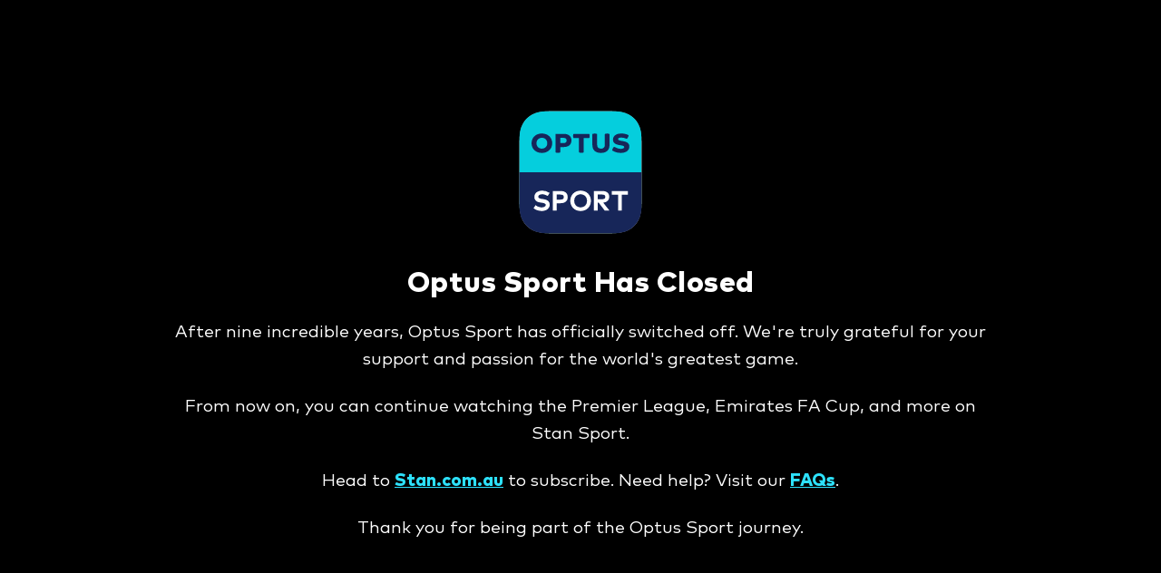

--- FILE ---
content_type: text/html
request_url: https://sport.optus.com.au/news/premier-league/os58211/epl-results-2023-final-day-leicester-relegated-everton-liverpool-tottenham-villa
body_size: 11893
content:
<!doctype html>
<html lang="en">
  <head>
    <meta charset="UTF-8" />
    <meta
      name="viewport"
      content="width=device-width, initial-scale=1, shrink-to-fit=no"
    />
	<meta name="robots" content="noindex" />
    <title>Optus Sport Has Closed</title>
    <style>
      @font-face {
        font-family: 'MarkPro';
        src: url('https://db.onlinewebfonts.com/t/7200c6dd8ac604abe09f5159e53a40c0.eot');
        src:
          url('https://db.onlinewebfonts.com/t/7200c6dd8ac604abe09f5159e53a40c0.eot?#iefix')
            format('embedded-opentype'),
          url('https://db.onlinewebfonts.com/t/7200c6dd8ac604abe09f5159e53a40c0.woff')
            format('woff'),
          url('https://db.onlinewebfonts.com/t/7200c6dd8ac604abe09f5159e53a40c0.woff2')
            format('woff2'),
          url('https://db.onlinewebfonts.com/t/7200c6dd8ac604abe09f5159e53a40c0.ttf')
            format('truetype'),
          url('https://db.onlinewebfonts.com/t/7200c6dd8ac604abe09f5159e53a40c0.svg#Mark Pro')
            format('svg');
        font-weight: normal;
        font-style: normal;
        font-display: swap;
      }

      @font-face {
        font-family: 'MarkProBold';
        src: url('https://db.onlinewebfonts.com/t/01d273202731e44f0f1187f3afcaf156.eot');
        src:
          url('https://db.onlinewebfonts.com/t/01d273202731e44f0f1187f3afcaf156.eot?#iefix')
            format('embedded-opentype'),
          url('https://db.onlinewebfonts.com/t/01d273202731e44f0f1187f3afcaf156.woff')
            format('woff'),
          url('https://db.onlinewebfonts.com/t/01d273202731e44f0f1187f3afcaf156.woff2')
            format('woff2'),
          url('https://db.onlinewebfonts.com/t/01d273202731e44f0f1187f3afcaf156.ttf')
            format('truetype'),
          url('https://db.onlinewebfonts.com/t/01d273202731e44f0f1187f3afcaf156.svg#Mark Pro Bold')
            format('svg');
        font-weight: normal;
        font-style: normal;
        font-display: swap;
      }

      @font-face {
        font-family: 'MarkProHeavy';
        src: url('https://db.onlinewebfonts.com/t/72112afab388987941068c3f7a741a53.eot');
        src:
          url('https://db.onlinewebfonts.com/t/72112afab388987941068c3f7a741a53.eot?#iefix')
            format('embedded-opentype'),
          url('https://db.onlinewebfonts.com/t/72112afab388987941068c3f7a741a53.woff')
            format('woff'),
          url('https://db.onlinewebfonts.com/t/72112afab388987941068c3f7a741a53.woff2')
            format('woff2'),
          url('https://db.onlinewebfonts.com/t/72112afab388987941068c3f7a741a53.ttf')
            format('truetype'),
          url('https://db.onlinewebfonts.com/t/72112afab388987941068c3f7a741a53.svg#Mark Pro Heavy')
            format('svg');
        font-weight: normal;
        font-style: normal;
        font-display: swap;
      }

      html,
      body {
        background: #000;
        color: #fff;
        font-family: 'MarkPro', sans-serif;
        margin: 0;
        padding: 0;
        text-align: center;
        min-height: 100vh;
        width: 100%;
        box-sizing: border-box;
      }
      body {
        display: flex;
        flex-direction: column;
        justify-content: center;
        align-items: center;
        min-height: 100vh;
        width: 100%;
        padding: 0 16px;
      }
      .container {
        max-width: 450px;
        width: 100%;
        margin: 0 auto;
      }
      .logo {
        margin-bottom: 8px;
      }
      h1 {
        font-family: 'MarkProHeavy', sans-serif;
        font-size: 1.8rem;
        font-weight: 700;
        margin-bottom: 18px;
        margin-top: 0;
        letter-spacing: 0.5px;
      }
      .desc {
        font-size: 1rem;
        margin-bottom: 22px;
        line-height: 1.6;
        color: #fff;
      }
      a {
        color: #2de1fc;
        font-family: 'MarkProHeavy', sans-serif;
        text-decoration: underline;
        transition: color 0.2s;
      }
      a:hover {
        color: #00b8d9;
      }
      @media (min-width: 650px) {
        .container {
          max-width: 650px;
        }
        h1 {
          font-size: 2rem;
        }
        .desc {
          font-size: 1.2rem;
        }
      }
      @media (min-width: 1000px) {
        .container {
          max-width: 900px;
        }
      }
    </style>
  </head>
  <body>
    <div class="container">
      <div class="logo">
        <img
          src="[data-uri]"
          alt="Optus Sport Logo"
          width="180"
          height="180"
        />
      </div>
      <h1>Optus Sport Has Closed</h1>
      <div class="desc">
        After nine incredible years, Optus Sport has officially switched off.
        We're truly grateful for your support and passion for the world's
        greatest game.
      </div>
      <div class="desc">
        From now on, you can continue watching the Premier League, Emirates FA
        Cup, and more on Stan Sport.
      </div>
      <div class="desc">
        Head to
        <a href="https://www.stan.com.au/optussportonstan">Stan.com.au</a>
        to subscribe. Need help? Visit our
        <a href="https://www.optus.com.au/support/entertainment/optus-sport-hub"
          >FAQs</a
        >.
      </div>
      <div class="desc">
        Thank you for being part of the Optus Sport journey.
      </div>
    </div>
  </body>
</html>
